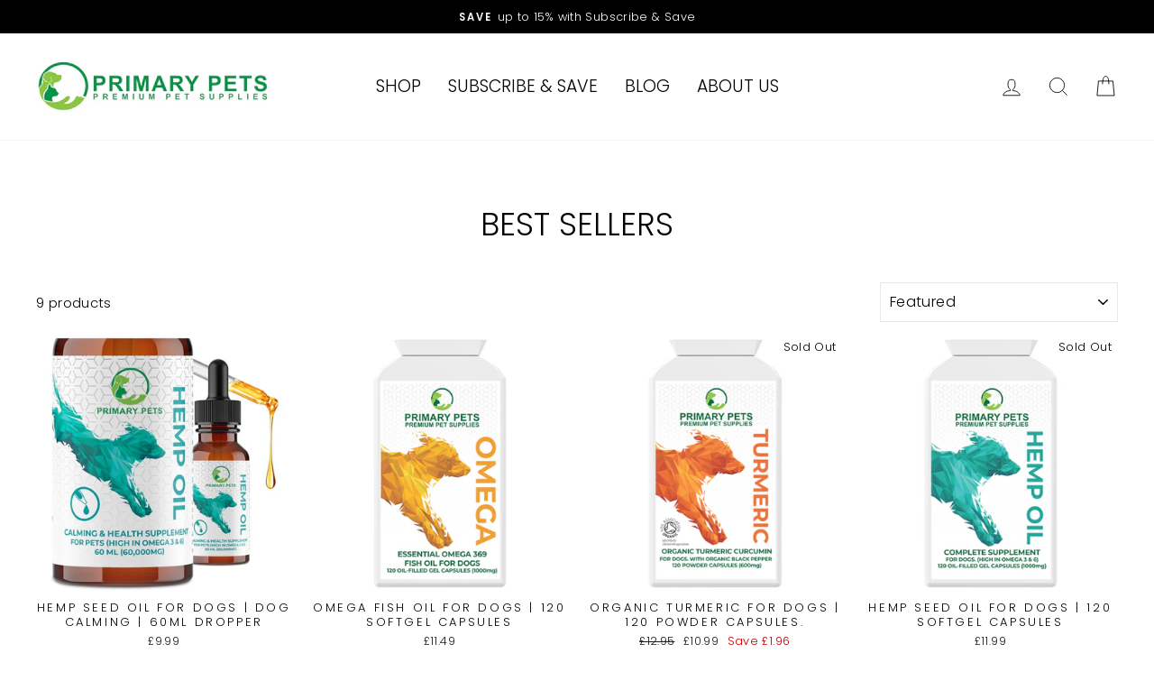

--- FILE ---
content_type: application/x-javascript
request_url: https://app.sealsubscriptions.com/shopify/public/status/shop/primary-pets-uk.myshopify.com.js?1766776852
body_size: -287
content:
var sealsubscriptions_settings_updated='1766574463c';